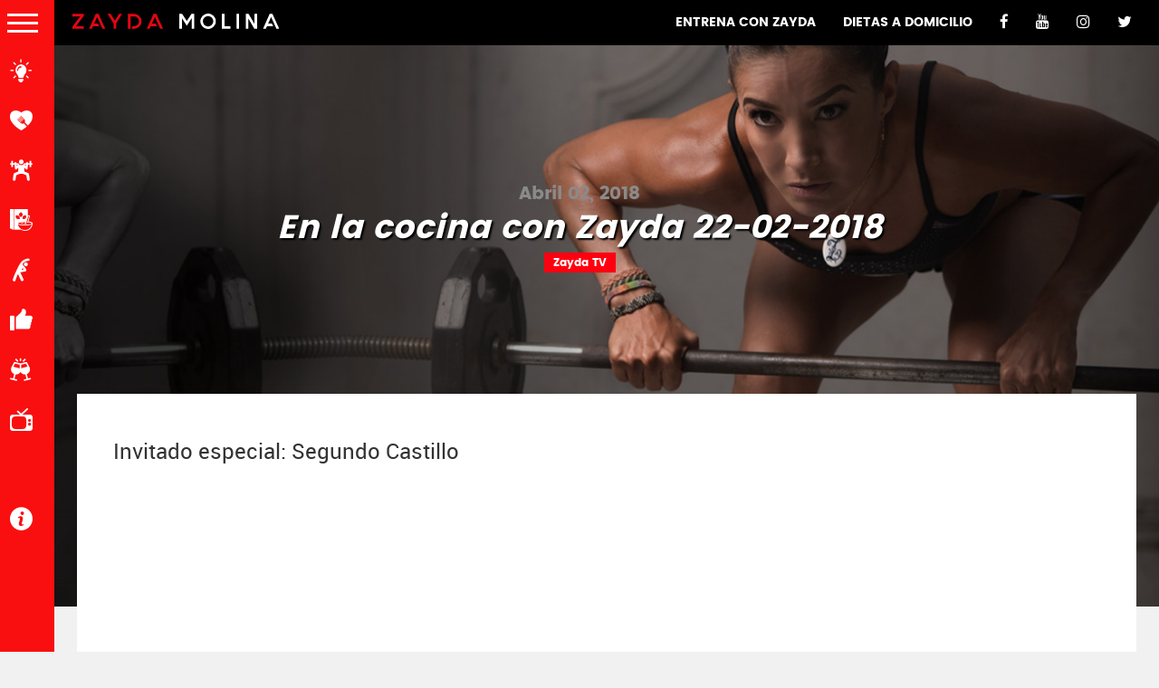

--- FILE ---
content_type: text/html; charset=UTF-8
request_url: https://zaydamolina.com/post/en-la-cocina-con-zayda-22-02-2018
body_size: 16685
content:
<!DOCTYPE html lang="es">
<html>
<head>
	<!-- Google Tag Manager -->
		<script>(function(w,d,s,l,i){w[l]=w[l]||[];w[l].push({'gtm.start':
		new Date().getTime(),event:'gtm.js'});var f=d.getElementsByTagName(s)[0],
		j=d.createElement(s),dl=l!='dataLayer'?'&l='+l:'';j.async=true;j.src=
		'https://www.googletagmanager.com/gtm.js?id='+i+dl;f.parentNode.insertBefore(j,f);
		})(window,document,'script','dataLayer','GTM-NPFSSDR');</script>
	<!-- End Google Tag Manager -->

	<title>Zayda Molina</title>
	<meta name="apple-mobile-web-app-capable" content="yes">
	<meta name="mobile-web-app-capable" content="yes">

	<link rel="stylesheet" type="text/css" href="https://zaydamolina.com/public/bower_components/bootstrap/dist/css/bootstrap.min.css">
	<link rel="stylesheet" type="text/css" href="https://zaydamolina.com/public/fonts/font-awesome-4.7.0/css/font-awesome.min.css">
	<link rel="stylesheet" type="text/css" href="https://zaydamolina.com/public/css/styles.css">
	<link rel="stylesheet" type="text/css" href="https://zaydamolina.com/public/fonts/site-fonts/stylesheet.css">
	<link rel="stylesheet" type="text/css" href="https://zaydamolina.com/public/fonts/site-icon-fonts/style.css">
	<link rel="stylesheet" type="text/css" href="https://zaydamolina.com/public/js/cubiq-add-to-homescreen/style/addtohomescreen.css">
	<link rel="shortcut icon" href="https://zaydamolina.com/favicon.ico" type="image/x-icon">

	<!--<link rel="shortcut icon" sizes="16x16" href="https://zaydamolina.com/public/images/icons/icon-16x16.png">
	<link rel="shortcut icon" sizes="196x196" href="https://zaydamolina.com/public/images/icons/icon-196x196.png">
	<link rel="apple-touch-icon-precomposed" href="https://zaydamolina.com/public/images/icons/icon-152x152.png">-->


	<script src="https://zaydamolina.com/public/js/cubiq-add-to-homescreen/src/addtohomescreen.js"></script>
	
	<style type="text/css">
		.ath-ios.ath-phone:after {
		    box-shadow: 0.2em 0.2em 6px #a6a6a6;
		    background: #fff;
		}
		.ath-container {
		    box-shadow: 0px 0em 32px #000000;
		    background: #fff;
		}
	</style>
</head>
<body>
	<!-- Google Tag Manager (noscript) -->
	<noscript><iframe src="https://www.googletagmanager.com/ns.html?id=GTM-NPFSSDR"
	height="0" width="0" style="display:none;visibility:hidden"></iframe></noscript>
	<!-- End Google Tag Manager (noscript) -->

<!-- Menú de navegación -->
<nav class="navbar navbar-default">
	<div class="container-fluid">
		<!-- Brand and toggle get grouped for better mobile display -->
		<div class="navbar-header">
			<button type="button" class="navbar-toggle collapsed" data-toggle="collapse" data-target="#bs-example-navbar-collapse-1" aria-expanded="false">
			<span class="sr-only">Toggle navigation</span>
			<span class="icon-bar"></span>
			<span class="icon-bar"></span>
			<span class="icon-bar"></span>
			</button>
			<a class="navbar-brand" href="https://zaydamolina.com/">
				<img src="https://zaydamolina.com/public/images/logo.svg" class="logo margin-left-65">
			</a>
		</div>

		<!-- Collect the nav links, forms, and other content for toggling -->
		<div class="collapse navbar-collapse" id="bs-example-navbar-collapse-1">
		
			<ul class="nav navbar-nav navbar-right">
				<li>
					<a href="https://zaydamolina.com/web/entrena-con-zayda">ENTRENA CON ZAYDA</a>
				</li>
				<li>
					<a href="https://zaydamolina.com/web/dietas-a-domicilio">DIETAS A DOMICILIO</a>
				</li>
				<li class="margin-left-40">
					<a href="https://www.facebook.com/zayda.molina.98" target="_blank">
						<i class="fa fa-facebook" aria-hidden="true"></i>
					</a>
				</li>
				<li>
					<a href="https://www.youtube.com/user/zaydamolina28" target="_blank">
						<i class="fa fa-youtube" aria-hidden="true"></i>
					</a>
				</li>
				<li>
					<a href="https://www.instagram.com/zaydafit/" target="_blank">
						<i class="fa fa-instagram" aria-hidden="true"></i>
					</a>
				</li>
				<li>
					<a href="https://twitter.com/ZAYDAMOLINA" target="_blank">
						<i class="fa fa-twitter" aria-hidden="true"></i>
					</a>
				</li>
			</ul>
		</div><!-- /.navbar-collapse -->
	</div><!-- /.container-fluid -->
</nav>
<!-- Fin menú de navegación -->

<!-- Menú lateral -->
<section class="sidebar" id="menu-lateral">
	<nav role="navigation">
		<ul id="menu-vertical-menu" class="nav">
			<li class="sidebar-icono">
				<img src="https://zaydamolina.com/public/images/menu2.png">
			</li> 
									<li class="icon-tacticas sidebar-icono">
				<a href="https://zaydamolina.com/categorias/tacticas">
					Tácticas
				</a>
			</li>
						<li class="icon-comes sidebar-icono">
				<a href="https://zaydamolina.com/categorias/eres-lo-que-comes">
					Eres lo que comes
				</a>
			</li>
						<li class="icon-musculos sidebar-icono">
				<a href="https://zaydamolina.com/categorias/explota-tus-msculos">
					Explota tus músculos
				</a>
			</li>
						<li class="icon-nutricion sidebar-icono">
				<a href="https://zaydamolina.com/categorias/nutricion">
					Nutrición
				</a>
			</li>
						<li class="icon-vida sidebar-icono">
				<a href="https://zaydamolina.com/categorias/ahorra-vida">
					Ahorra vida
				</a>
			</li>
						<li class="icon-poder sidebar-icono">
				<a href="https://zaydamolina.com/categorias/querer-es-poder">
					Querer es poder
				</a>
			</li>
						<li class="icon-social sidebar-icono">
				<a href="https://zaydamolina.com/categorias/jugos-de-zayda">
					Jugos de Zayda
				</a>
			</li>
						<li class="icon-icon_tv sidebar-icono">
				<a href="https://zaydamolina.com/categorias/zayda-tv">
					Zayda TV
				</a>
			</li>
						<li class=" sidebar-icono">
				<a href="https://zaydamolina.com/categorias/suplementos-zaydafit">
					Suplementos Zaydafit
				</a>
			</li>
						
			<li class="li-informacion icon-informacion sidebar-icono">
				<a href="#" class="show-fancy-info">
					INFORMACIÓN
				</a>
			</li>
		</ul>
	</nav>
</section>
<!-- Fin Menú lateral -->

<!-- Contenido -->
<section class="" id="contenido">
	
	<section id="post-detail">
	<div class="bg-layer" style="background-image: url('https://zaydamolina.com/public/images/header_articulos.jpg');">
		<p><strong>Abril 02, 2018</strong></p>
		<h1>En la cocina con Zayda 22-02-2018</h1>
		<a href="https://zaydamolina.com/categorias/zayda-tv" class="categoria">Zayda TV</a>
	</div>

	<div class="container" id="container-post">
		<div class="row">
			<div class="col-md-12" id="contenido-post">
				<h3>Invitado especial: Segundo Castillo</h3><p align="center"><iframe src="//www.youtube.com/embed/RSWwkb-p6yM" class="note-video-clip" width="640" height="360" frameborder="0"></iframe></p><h4><font face="Lucida Grande"><br></font></h4><h3><font face="Lucida Grande">Arroz marinero fit bajo en calorias</font></h3><h4><font face="Lucida Grande"><br></font></h4><h4><font face="Lucida Grande">Ingredientes<br></font></h4><ul><li><font face="Lucida Grande">Mariscos a su preferencia ( concha, camaron, pescado, calamar, pulpo)</font></li><li><font face="Lucida Grande">2 tazas de arroz integral</font></li><li><font face="Lucida Grande">1/2 taza de alberjita</font></li><li><font face="Lucida Grande">1/2</font><font face="Lucida Grande"> taza de zanahoria rallada</font></li><li><font face="Lucida Grande">1 pimiento verde</font></li><li><font face="Lucida Grande">1 cebolla <br><b>PARA EL REFRITO</b></font></li><li><font face="Lucida Grande">Usaremos aceite de coco jengibre, sal y pimienta al gusto</font></li></ul><p align="center"><font face="Lucida Grande"><br></font></p><h4 align="center"><font color="#FF0000" face="Lucida Grande">3 cosas que no sabías de Segundo Castillo</font></h4><p></p><p><ol></ol></p><div align="center"><ol><li><font face="Lucida Grande">Vendía pescado con su padre y andaba empujando su triciclo.</font></li><li><font face="Lucida Grande">Fue parte de un grupo de baile de marimba.</font></li><li><font face="Lucida Grande">Ganó varias copas... bailando como Chayanne, razón por la que en San Lorenzo es reconocido con ese nombre.</font><br></li></ol></div>
			</div>
		</div>
	</div>

	<div class="container" id="container-relacionados">
		<div class="row">
			<div class="col-md-12">
				<h2 class="titulo-interesar">TE PUEDE INTERESAR</h2>
			</div>
									<div class="col-md-4">
				<a href="https://zaydamolina.com/post/waffles-con-prote-na-zaydafit">
					<div class="imagen-relacionado" style="background-image: url(/public/uploads/thumb_e900acfbc9a61fa672a4ed8ff5d0b1d3.png);"></div>
					<h2>Waffles con proteína Zaydafit <i class="fa fa-arrow-right" aria-hidden="true"></i></h2>
				</a>
			</div>
						<div class="col-md-4">
				<a href="https://zaydamolina.com/post/quc-comer-cuando-hacemos-ejercicio">
					<div class="imagen-relacionado" style="background-image: url(/public/uploads/thumb_ed1b06f5972157f597c2f986223f3f20.png);"></div>
					<h2>Qué comer cuando hacemos ejercicio <i class="fa fa-arrow-right" aria-hidden="true"></i></h2>
				</a>
			</div>
						<div class="col-md-4">
				<a href="https://zaydamolina.com/post/en-la-cocina-con-zayda-07-03-2018">
					<div class="imagen-relacionado" style="background-image: url(/public/uploads/thumb_bc133b6dd1c8ff7eda035e8ce1482cb5.png);"></div>
					<h2>En la cocina con Zayda 07-03-2018 <i class="fa fa-arrow-right" aria-hidden="true"></i></h2>
				</a>
			</div>
								</div>
	</div>
</section>


	<!--<div class="alert alert-info alert-dismissible banner-footer" role="alert">
		<button type="button" class="close" data-dismiss="alert" aria-label="Close">
			<span aria-hidden="true">&times;</span>
		</button>
		<p>Lorem ipsum dolor sit amet, consectetur adipiscing elit. Praesent consectetur leo metus, nec hendrerit lorem porttitor et.</p>
	</div>-->
	
</section>
<!-- Fin Contenido -->

<div class="fancy-modal" style="display: none;">
	<div class="header-top">
		<a href="#" class="pull-right close-fancy hide-fancy-info">
			<span class="icon-cerrar-icono"></span>
		</a>
	</div>

	<div class="header-nav">
		<ul class="list-menu-fancy">
			<li class="active"><a href="#" class="nav-title" data-show="#sobre-zayda">SOBRE ZAYDA</a></li>
			<li><a href="#" class="nav-title" data-show="#sobre-web">SOBRE EL SITIO WEB</a></li>
			<li><a href="#" class="nav-title" data-show="#contacto">CONTACTO</a></li>
			<!--<li><a href="#" class="nav-title" data-show="#aliados">ALIADOS</a></li>-->
		</ul>
	</div>

	<div class="fancy-body">
		<div id="sobre-zayda" class="nav-body">

			<p>Bienvenidos a mi nueva casa, después de 5 años de existencia con mi revista (papel y tinta) decidí “trastearme” a la nueva onda digital, ya que luego de recibir muchos mensajes de muchas personas y en lugares diferentes, encontré la forma, gracias a la tecnología, de llegar a uds. a la distancia de un clic.</p>

			<p>Les cuento brevemente quien soy:</p>

			<p>Soy de Daule, aunque nací en Guayaquil (Guayas, Ecuador), ciudad donde he hecho mi vida familiar, laboral y personal, ciudad que por supuesto amo mucho.</p>
		
			<p>Amo también compartir mi aprendizaje a través de los seminarios "En la cocina con Zayda" dedico mucho tiempo y pongo todo en mi propia práctica antes de
				ponerlo a funcionar con mis alumnos.</p>

			<p>Siempre creí que querer es poder y no existen imposibles, y que sólo debes saber que “el guerrero más fuerte es el que se vence a sí mismo” y más si vas de la mano de Dios, enseño con amor todo lo que amo, soy abstemia (simplemente porque no me gusta intoxicar mi cuerpo), no trasnocho, amo y valoro mi hogar y la palabra familia, ya que esa palabra “familia” la representan también mis alumnos, quienes son parte de mi vida por permitirme entrar en la de ellos, confiando su salud en mis manos.</p>

			<p>Mi deber es darte resultados, ¡y a eso le pongo mi firma!</p>
		</div>

		<div id="sobre-web" class="nav-body" style="display: none;">
			<p>Este sitio fue creado para llevar inspiración y motivación a todas las personas, para que tengan una mejor salud y busquen conseguir un nuevo estilo de vida.</p>

			<p>Si tienes un cuerpo, puedes convertirte en un atleta, trabajo día a día para tener éxito en esta misión que eres tú, al llevar por medio de zaydamolina.com deporte para todos y mejorar vidas.</p>

			<p>Mi misión es tener a nuestros jóvenes ocupados en el deporte con mentes limpias y fuera de las calles, lejos de las drogas y vicios, invitarte a mi mundo y en cada artículo que leas iniciar un viaje diferente, no sólo para soñar, si no a convertirlo en realidad y llegar a la meta que siempre quisiste alcanzar, nunca es tarde para empezar.</p>
		</div>

		<div id="contacto" class="nav-body" style="display: none;">
			<div class="row">
				<div class="col-md-8 col-md-offset-2">
					<form id="frm-contact" method="post" action="https://zaydamolina.com/forms/contact">
						<div class="row">
							<div class="form-group col-md-6">
								<label for="nombre">Nombre</label>
								<input type="text" class="form-control" id="nombre" name="nombre" placeholder="Nombre" required>
							</div>

							<div class="form-group  col-md-6">
								<label for="nombre">Email</label>
								<input type="email" class="form-control" id="email" name="email" placeholder="Email" required>
							</div>
						</div>
						<div class="row">
							<div class="form-group  col-md-6">
								<label for="nombre">Teléfono</label>
								<input type="tel" class="form-control" id="telefono" placeholder="Teléfono" name="telefono" required>
							</div>

							<div class="form-group  col-md-6">
								<label for="nombre">Asunto</label>
								<input type="text" class="form-control" id="asunto" name="asunto" placeholder="Asunto" required>
							</div>
						</div>

						<div class="row">
							<div class="form-group  col-md-12">
								<label for="nombre">Mensaje</label>
								<textarea class="form-control" id="mensaje" placeholder="Mensaje" name="mensaje" rows="5" required></textarea>
							</div>

							<div class="form-group  col-md-12">
								<button type="submit" id="send-message-contact" class="btn btn-danger pull-right btn-send">Enviar</button>
							</div>
						</div>
					</form>	
				</div>
			</div>
		</div>

		<!--<div id="aliados" class="nav-body" style="display: none;">
			<div class="col-md-3">
				<a href="https://www.facebook.com/traumapedics" target="_blank"><p align="center"><img src="https://zaydamolina.com/public/images/002.png" class="img-responsive"></p></a>
				<a href="https://www.facebook.com/traumapedics" target="_blank" style="color: #fff"><p style="text-align:center">Doctor Juan Carlos Ordoñez</p></a>
			</div>
			<div class="col-md-3">
				<a href="https://oceanclub.com.ec/" target="_blank"><p align="center"><img src="https://zaydamolina.com/public/images/004.png" class="img-responsive"></p></a>
				<a href="https://oceanclub.com.ec/" target="_blank" style="color: #fff"><p style="text-align:center">Ocean Club</p></a>
			</div>
			<div class="col-md-3">
				<a href="https://twitter.com/reebokecuador?lang=es" target="_blank"><p align="center"><img src="https://zaydamolina.com/public/images/003.png" class="img-responsive"></p></a>
				<a href="https://twitter.com/reebokecuador?lang=es" target="_blank" style="color: #fff"><p style="text-align:center">Reebok</p></a>
			</div>
			<div class="col-md-3">
				<a href="https://www.instagram.com/bossacafeec/" target="_blank"><p align="center"><img src="https://zaydamolina.com/public/images/001.png" class="img-responsive"></p></a>
				<a href="https://www.instagram.com/bossacafeec/" target="_blank" style="color: #fff"><p style="text-align:center">Bossa Café</p></a>
			</div>
		</div>-->
	</div>

	<div class="fancy-footer">
		<span class="icon-zayda-molina-logo-blanco pull-right"></span>
	</div>
</div>

<script src="https://zaydamolina.com/public/bower_components/jquery/dist/jquery.min.js"></script>
<script src="https://zaydamolina.com/public/bower_components/bootstrap/dist/js/bootstrap.min.js"></script>
<script src="https://zaydamolina.com/public/bower_components/jquery-validation/dist/jquery.validate.js"></script>

<script src="https://zaydamolina.com/public/bower_components/jquery-validation/src/localization/messages_es.js"></script>

<script src="https://zaydamolina.com/public/bower_components/jquery-validation/dist/additional-methods.min.js"></script>
<script src="https://zaydamolina.com/public/js/scripts.js"></script>
<script src="https://zaydamolina.com/public/js/custom.js"></script>
<script src="https://zaydamolina.com/public/js/general.js"></script>

<script type="text/javascript">
	addToHomescreen({
   		startDelay: 5,
   		debug: true,
   		lifespan: 0
	});

</script>

</body>
</html>

--- FILE ---
content_type: text/css
request_url: https://zaydamolina.com/public/css/styles.css
body_size: 12982
content:

body {
    background-color: #f1f1f1;
    font-family: robotoregular;
}

.navbar-default {
    background-color: #000000;
    border: none;
    border-radius: 0;
    margin-bottom: 0px;
    position: fixed;
    z-index: 9;
    width: 100%
}

.logo {
    height: 17px;
}

.navbar-default .navbar-nav>li>a {
    color: #ffffff;
    font-family: poppinsbold;
}

.navbar-default .navbar-nav>li>a:hover {
    color: #ffffff;
    text-decoration: underline;
}

.margin-left-65{
	margin-left: 65px;
}

.navbar-default .navbar-nav>li>a>.fa {
    font-size: 17px;
}

#menu-lateral {
    background: #F90F10;
    width: 60px;
    position: fixed;
    display:inline-block;
    padding-left: 0px;
    padding-right: 5px;
    text-align: center;
    padding-top: 0px;
    top: 0;
    z-index: 27;
    transition: left 0.5s ease-in-out 0.2s; 
    left: 0;
    height: 100%;
}

#menu-lateral > nav{
    height:100%;
    width: 60px;
    margin-left: -5px;
}

#menu-lateral > nav > ul{
	padding: 0;
    margin: 0;
}

#menu-lateral > nav > ul > li{
	padding: 0;
    margin: 0;
    margin-top: 15px;
}

/***************/
#menu-lateral nav .top-header {
  position: relative;
}
#menu-lateral nav:after {
  content: ' ';
  width: 60px;
  height: 100%;
  position: absolute;
  left: 0px;
}
#menu-lateral nav:before {
  content: ' ';
  height: 100%;
  width: 0px;
  background-color: #E40D12;
  position: absolute;
  left: 60px;
  -webkit-transition: width 0.2s cubic-bezier(0.6, -0.28, 0.735, 0.045);
  transition: width 0.2s cubic-bezier(0.6, -0.28, 0.735, 0.045);
  box-shadow: 0 1px 3px rgba(0, 0, 0, 0.12), 0 1px 2px rgba(0, 0, 0, 0.24);
}

#menu-lateral nav ul {
  position: absolute;
  margin: 0;
  padding: 0;
  width: 100%;
  /*margin-top: 15px;*/
}
#menu-lateral nav ul li {
  font-size: 14px;
  width: 60px;
  height: 40px;
  cursor: pointer;
  position: relative;
  display: block;
}
#menu-lateral nav ul li a {
  width: 200px;
  color: white;
  position: relative;
  z-index: 0;
  opacity: 0;
  left: -80px;
  text-transform: uppercase;
  -webkit-transition: left 0.2s cubic-bezier(0.6, -0.28, 0.735, 0.045), opacity 0.15s cubic-bezier(0.6, -0.28, 0.735, 0.045);
  transition: left 0.2s cubic-bezier(0.6, -0.28, 0.735, 0.045), opacity 0.15s cubic-bezier(0.6, -0.28, 0.735, 0.045);
  color: #fff;
  text-decoration: none;
  padding-top: 0px;
}
#menu-lateral nav ul li:before {
  font-size: 25px;
  z-index: 10;
  width: 8px;
  height: 8px;
  background-color: transparent;
  position: absolute;
  left: 16px;
  top: -4px;
  -webkit-transform: scale(1) translate3d(0, 0, 0);
  transform: scale(1) translate3d(0, 0, 0);
  -webkit-transition: all 0.2s ease-in-out;
  transition: all 0.2s ease-in-out;
}
#menu-lateral nav ul li a:hover, #menu-lateral nav ul li a:active, #menu-lateral nav ul li a:visited, #menu-lateral nav ul li a:focus {
  background-color: transparent !important;
  color: white;
}
#menu-lateral nav ul li:hover:before {

}
#menu-lateral nav ul li.active:before, #menu-lateral nav ul li:hover:before {
  -webkit-transform: scale(1.5) translate3d(0, 0, 0);
  transform: scale(1.5) translate3d(0, 0, 0);
}
#menu-lateral nav:hover:before {
  width: 200px;
  -webkit-transition: width 0.4s cubic-bezier(0.175, 0.885, 0.32, 1.275);
  transition: width 0.4s cubic-bezier(0.175, 0.885, 0.32, 1.275);
}
#menu-lateral nav:hover .burger {
  /*        background:transparent; */
  -webkit-transform: rotate(45deg) translate3d(0, 0, 0);
          transform: rotate(45deg) translate3d(0, 0, 0);
}
#menu-lateral nav:hover .burger::before {
  margin-top: 0px;
  -webkit-transform: rotate(-90deg) translate3d(0, 0, 0);
          transform: rotate(-90deg) translate3d(0, 0, 0);
}
#menu-lateral nav:hover .burger::after {
  margin-top: 0px;
  -webkit-transform: rotate(0deg) translate3d(0, 0, 0);
          transform: rotate(0deg) translate3d(0, 0, 0);
}

#menu-lateral nav li > a{
  font-family: "poppinsbold";
  text-align: left;
}

#menu-lateral nav:hover li a {
  left: 70px;
  opacity: 1;
  -webkit-transition-duration: 0.4s;
          transition-duration: 0.4s;
  -webkit-transition-property: left, opacity;
  transition-property: left, opacity;
  -webkit-transition-timing-function: cubic-bezier(0.175, 0.885, 0.32, 1.275);
          transition-timing-function: cubic-bezier(0.175, 0.885, 0.32, 1.275);
}
#menu-lateral nav:hover li:nth-child(1) a {
  -webkit-transition-delay: 0.3s;
          transition-delay: 0.3s;
}
#menu-lateral nav:hover li:nth-child(2) a {
  -webkit-transition-delay: 0.34s;
          transition-delay: 0.34s;
}
#menu-lateral nav:hover li:nth-child(3) a {
  -webkit-transition-delay: 0.38s;
          transition-delay: 0.38s;
}
#menu-lateral nav:hover li:nth-child(4) a {
  -webkit-transition-delay: 0.42s;
          transition-delay: 0.42s;
}
#menu-lateral nav:hover li:nth-child(5) a {
  -webkit-transition-delay: 0.46s;
          transition-delay: 0.46s;
}
#menu-lateral nav:hover li:nth-child(6) a {
  -webkit-transition-delay: 0.50s;
          transition-delay: 0.50s;
}
#menu-lateral nav:hover li:nth-child(7) a {
  -webkit-transition-delay: 0.54s;
          transition-delay: 0.54s;
}
#menu-lateral nav:hover li:nth-child(8) a {
  -webkit-transition-delay: 0.58s;
          transition-delay: 0.58s;
}

#menu-lateral nav:hover li:nth-child(9) a {
  -webkit-transition-delay: 0.62s;
          transition-delay: 0.62s;
}


#menu-lateral nav:hover li:nth-child(10) a {
  -webkit-transition-delay: 0.66s;
          transition-delay: 0.66s;
}


#menu-lateral nav:hover li:nth-child(11) a {
  -webkit-transition-delay: 0.70s;
          transition-delay: 0.70s;
}


#menu-lateral nav:hover li:nth-child(12) a {
  -webkit-transition-delay: 0.74s;
          transition-delay: 0.74s;
}


#menu-lateral nav:hover li:nth-child(13) a {
  -webkit-transition-delay: 0.78s;
          transition-delay: 0.78s;
}


#menu-lateral nav:hover li:nth-child(14) a {
  -webkit-transition-delay: 0.82s;
          transition-delay: 0.82s;
}


#menu-lateral nav:hover li:nth-child(15) a {
  -webkit-transition-delay: 0.86s;
          transition-delay: 0.86s;
}

/********** fin Menu lateral *****/

#contenido {
    position: relative;
    z-index: 1;
    padding-top: 60px;
    padding-left: 75px;
    padding-right: 15px;
}

#contenedor-imagenes-menu {
    width: 100%;
    padding-left: 0px;
    padding-right: 0px;
    display: flex;
    justify-content: flex-end;
    position: relative;
    background-image: url("/public/images/imagen-principal-new.jpg");
    background-repeat: no-repeat;
    background-size: 73%;
    background-position-x: 0px;    
    background-position-y: 0px;
}

.contenedor-imagen-principal {
    width: 75%;
    position: relative;
}

.sidebar-icono {
    color: #fff;
    font-size: 35px;
}

#menu-lateral > ul > li.li-informacion {
    margin-top: 80px;
    padding-bottom: 50px;
}

#menu-lateral > ul > li > a{
	text-decoration: none;
}

.no-padding{
    padding-left: 0;
    padding-right: 0;
}

.contenedor-imagenes-menu {
    width: 34%;
    position: relative;
    float: right;
    display: flex;
    flex-direction: column;
    justify-content: center;
}

.contenedor-imagen-menu {
    margin-top: 25px;
    margin-bottom: 25px;
}

.ct-img-entrena {
    margin-top: 100px;
}

.ct-img-domicilio {
    margin-bottom: 100px;
}

/************ Modal ************/
.fancy-modal {
    position: fixed;
    top: 0;
    left: 0;
    width: 100%;
    height: 100%;
    display: inline-block;
    z-index: 1000;
    background-color: rgba(0, 0, 0, 0.95);
    padding-left: 50px;
    padding-top: 65px;
    overflow-y: scroll;
}
.header-top {
    padding-right: 30px;
}

a.pull-right.close-fancy {
    font-size: 37px;
    color: #fff;
}

.header-nav {
    padding-top: 55px;
}

.header-nav ul li a:hover {
    color: #f90f10;
}

.header-nav ul li.active a {
    color: #f90f10;
    text-decoration: underline;
}

.header-nav ul li {
    display: inline-block;
    margin-right: 20px;
}

.header-nav ul li a {
    color: #ffffff;
    font-size: 27px;
    font-family: poppinsbold;
}

.fancy-body p {
    font-family: robotoregular;
}

.list-menu-fancy {
    padding: 0 100px;
}

.fancy-body {
    color: #fff;
    padding: 20px 100px;
    text-align: justify;
    min-height: 60%
}

.btn-send{
  text-transform: uppercase;
  padding-left: 50px;
  padding-right: 50px;
}

.fancy-footer{
    color: #fff;
    padding: 20px 40px;
    text-align: justify;
}

.fancy-footer span {
    color: #fff;
    margin-bottom: 30px;
    font-size: 24px;
}

/*********** Fin Modal *********/

/*********** style banner *******/

.banner-footer {
    position: fixed;
    bottom: -20px;
    width: 100%;
    left: 60px;
    background: #fff;
    color: #000;
}

/*********** End style banner ******/


/********** categoria **************/

div#categorias-container {
    padding: 0px 10px;
}

.titulo-categoria {
    background-color: #e3e3e3;
    color: #4d4d4d;
    overflow: hidden;
}

.titulo-categoria h2 {
    margin-top: 15px;
    margin-bottom: 15px;
    font-family: poppinsbold;
}

.titulo-categoria h2 span {
    color: #ff000d;
    font-size: 100px;
    position: absolute;
    right: -10px;
    top: -10px;
}

.post-categoria {
    margin-top: 7px;
    margin-bottom: 7px;
    padding: 15px 15px 15px 0;
    overflow: hidden;
    position: relative;
}

.post-categoria .info-post {
    position: relative;
    z-index: 2;
    background: #fff;
    display: inline-block;
    width: 100%;
    height: 150px;
}

.post-categoria .filter-bg {
    filter: blur(3px);
    background-position: center;
    background-size: 200%;
    width: 100%;
    height: 100%;
    position: absolute;
    z-index: 1;
    top: 0;
    left: 0px;
}

.contendor-foto {
    width: 150px;
    height: 150px;
    overflow: hidden;
    background-size: cover;
    background-position: center center;
    float: left;
    margin-right: 10px;
}

.info-post .texto-post {
    margin-top: 10px;
}

.column-post-first {
    padding-left: 0px;
    padding-right: 5px;
}

.column-post-second {
    padding-right: 0px;
    padding-left: 5px;
}

.texto-post a:hover {
    text-decoration: none;
}

.texto-post a strong:hover {
    color: #FDBB00;
}

.texto-post a strong {
    color: #000;
    font-size: 25px;
    line-height: 26px;
    font-family: poppinsbold;
}

.texto-post p {
    color: #8B8A8A;
}

/********** end categoria **************/

/********* View Post detail ************/
.bg-layer {
    height: 670px;
    background-size: cover;
    background-position: center right;
    position: absolute;
    top: 0;
    left: 0;
    width: 100%;
    padding: 200px 100px 100px;
    text-align: center;
    color: #fff;
    font-family: poppinsbold;
}

.bg-layer h1{
  margin-top: 5px;
  text-shadow: 2px 2px 2px #000;
}

.bg-layer p {
    margin-bottom: 0px;    
}

.bg-layer strong{
  color: #8B8A8A;
  font-size: 20px;
}

#container-post {
    min-height: 300px;
    background: #fff;
    position: relative;
    margin-top: 375px;
}

a.categoria {
    background-color: #ff0010;
    color: #fff;
    padding: 5px 10px;
    font-size: 12px;
}

#contenido-post {
    padding: 30px 40px;
}

.imagen-relacionado {
    width: 100%;
    height: 200px;
    background-repeat: no-repeat;
    background-size: cover;
    background-position: center;
}

#container-relacionados {
    background-color: #fff;
    margin-top: 20px;
    padding-top: 20px;
    padding-bottom: 50px;
    padding-left: 45px;
    padding-right: 45px;
    margin-bottom: 50px;
    font-family: 'poppinsbold';
}

#container-relacionados h2.titulo-interesar {
    color: #8B8B8B;
    font-size: 35px;
    margin-bottom: 35px;
}

#container-relacionados a:hover {
    color: #F90F10;
    text-decoration: none;
}

#container-relacionados a {
    color: #000;
    text-align: justify;
}

#container-relacionados h2 {
    font-size: 24px;
}

#container-relacionados h2 > i.fa.fa-arrow-right {
    font-size: 20px;
    margin-left: 5px;
    display: none;
}

#container-relacionados a:hover h2 > i.fa.fa-arrow-right {
  display: inline;
}

.post-content-2 p a {
    font-family: poppinsbold;
    color: #e30613;
    text-transform: uppercase;
    font-size: 17px;
    line-height: 15px;
}

/*div#instafeed {
    height: 450px;
    overflow-y: scroll;
    width: 100%;
}
*/
h1{
  font-family: poppinsbold;
  font-style: italic;
}
.btn-dark{
  background-color: #000;
  color:#fff;
  padding: 10px 40px;
  border-radius: unset;
  font-family: poppinsbold;
}
.btn-dark:hover,.btn-dark:focus{
  background-color: #F90F10;
  color:#fff;  
}
/******** End View Post Detail *************/

@media screen and (max-width: 767px){
  .bg-layer {
      height: auto;
  }
}

@media(max-width: 750px){
  .contenedor-imagenes-menu{
    width: 100%;
    position: relative;
    float: left;
    display: inline-block;
    margin-top: 125px;
  }

  .contenedor-imagen-menu {
    margin-top: 12px;
    margin-bottom: 12px;
  }

  .ct-img-domicilio {
    margin-bottom: 0;
  }
  .modal-dialog .modal-lg{
     width: 900px !important;
  }
}



--- FILE ---
content_type: text/css
request_url: https://zaydamolina.com/public/fonts/site-icon-fonts/style.css
body_size: 1428
content:
@font-face {
  font-family: 'icomoon';
  src:  url('fonts/icomoon.eot?t8zcm');
  src:  url('fonts/icomoon.eot?t8zcm#iefix') format('embedded-opentype'),
    url('fonts/icomoon.ttf?t8zcm') format('truetype'),
    url('fonts/icomoon.woff?t8zcm') format('woff'),
    url('fonts/icomoon.svg?t8zcm#icomoon') format('svg');
  font-weight: normal;
  font-style: normal;
}

[class^="icon-"], [class*=" icon-"] {
  /* use !important to prevent issues with browser extensions that change fonts */
  font-family: 'icomoon' !important;
  speak: none;
  font-style: normal;
  font-weight: normal;
  font-variant: normal;
  text-transform: none;
  line-height: 1;

  /* Better Font Rendering =========== */
  -webkit-font-smoothing: antialiased;
  -moz-osx-font-smoothing: grayscale;
}

.icon-cerrar-icono:before {
  content: "\e909";
  color: #fff;
}
.icon-zayda-molina-logo-blanco:before {
  content: "\e90a";
  color: #fff;
}
.icon-tacticas:before {
  content: "\e900";
}
.icon-comes:before {
  content: "\e901";
}
.icon-musculos:before {
  content: "\e902";
}
.icon-nutricion:before {
  content: "\e903";
}
.icon-vida:before {
  content: "\e904";
}
.icon-poder:before {
  content: "\e905";
}
.icon-social:before {
  content: "\e906";
}
.icon-informacion:before {
  content: "\e907";
}
.icon-icon_tv:before {
  content: "\e908";
  color: #fff;
}

.titulo-categoria .icon-icon_tv:before {
  content: "\e908";
  color: #ff000d !important;
}


--- FILE ---
content_type: text/javascript
request_url: https://zaydamolina.com/public/js/general.js
body_size: 553
content:
$(".show-fancy-info").click(function (e) {
	e.preventDefault();
	$(".fancy-modal").fadeIn(500);
});

$(".hide-fancy-info").click(function (e) {
	e.preventDefault();
	$(".fancy-modal").fadeOut(500);
});

$(".nav-title").click(function (e) {
	e.preventDefault();
	$(".nav-body").hide();
	var tab = $(this).attr('data-show');
	$(tab).show();
	$(".header-nav ul li").removeClass('active');
	$(this).parent().addClass('active');
});

$("#frm-contact").validate({
	lang: 'es',
	rules: {
	    telefono: {
	    	required: true,
	    	number: true
	    }
	}
});


--- FILE ---
content_type: image/svg+xml
request_url: https://zaydamolina.com/public/images/logo.svg
body_size: 2915
content:
<svg xmlns="http://www.w3.org/2000/svg" width="117.05" height="8.74" viewBox="0 0 117.05 8.74"><defs><style>.cfaa7d31-3995-4647-9ca1-579094c6592d{fill:#fff;}.\35 926fddb-cbd7-47dc-86ec-0dfb790891db{fill:#e30613;}</style></defs><title>zayda molina logotipo</title><g id="92ddfc8a-f79f-4a5c-b0e6-804153a5a77d" data-name="Capa 2"><g id="e44b917b-9900-40d8-ad3b-fc618c0db739" data-name="Capa 1"><path class="cfaa7d31-3995-4647-9ca1-579094c6592d" d="M69.31,1.79v8.4H67.87v-6L65.1,8.52,62.34,4.24v6H60.9V1.79h1.57L65.1,5.87l2.64-4.08Z" transform="translate(-0.36 -1.62)"/><path class="cfaa7d31-3995-4647-9ca1-579094c6592d" d="M77.16,1.62a4.27,4.27,0,0,1,1.7.34,4.37,4.37,0,0,1,2.33,2.33,4.38,4.38,0,0,1,0,3.4A4.37,4.37,0,0,1,78.86,10a4.39,4.39,0,0,1-3.4,0,4.37,4.37,0,0,1-2.33-2.33,4.38,4.38,0,0,1,0-3.4A4.37,4.37,0,0,1,75.46,2,4.27,4.27,0,0,1,77.16,1.62Zm0,1.44A2.84,2.84,0,0,0,76,3.28a3,3,0,0,0-1.59,1.59A2.86,2.86,0,0,0,74.23,6a2.9,2.9,0,0,0,.22,1.12,2.93,2.93,0,0,0,.64,1A2.85,2.85,0,0,0,76,8.7a2.93,2.93,0,0,0,1.12.22,3,3,0,0,0,1.12-.22,2.92,2.92,0,0,0,1.59-1.59A3,3,0,0,0,80.09,6a2.92,2.92,0,0,0-.22-1.12,2.88,2.88,0,0,0-.64-.95,3,3,0,0,0-1-.64A2.89,2.89,0,0,0,77.16,3.06Z" transform="translate(-0.36 -1.62)"/><path class="cfaa7d31-3995-4647-9ca1-579094c6592d" d="M89.75,8.76V10.2H85V1.81h1.44V8.76Z" transform="translate(-0.36 -1.62)"/><path class="cfaa7d31-3995-4647-9ca1-579094c6592d" d="M94.67,10.2H93.23V1.81h1.44Z" transform="translate(-0.36 -1.62)"/><path class="cfaa7d31-3995-4647-9ca1-579094c6592d" d="M104.88,1.79v8.4h-1.56L99.95,4.44v5.75H98.51V1.79h1.56l3.37,5.75V1.79Z" transform="translate(-0.36 -1.62)"/><path class="cfaa7d31-3995-4647-9ca1-579094c6592d" d="M117.41,10.2h-1.58l-.65-1.44-.65-1.44-1.7-3.77-1.7,3.77h2.18L114,8.76h-3.48l-.65,1.44h-1.58L112,1.8h1.58Z" transform="translate(-0.36 -1.62)"/><path class="5926fddb-cbd7-47dc-86ec-0dfb790891db" d="M6.77,3,2.38,8.77H6.77v1.44H.36V9L4.75,3.25H.36V1.81H6.77Z" transform="translate(-0.36 -1.62)"/><path class="5926fddb-cbd7-47dc-86ec-0dfb790891db" d="M18.94,10.21H17.35L16.7,8.77l-.65-1.44-1.7-3.77-1.7,3.77h2.18l.65,1.44H12l-.65,1.44H9.77l3.79-8.4h1.58Z" transform="translate(-0.36 -1.62)"/><path class="5926fddb-cbd7-47dc-86ec-0dfb790891db" d="M28.44,1.81,25.2,7l-.13.2v3H23.63v-3L20.26,1.81H22l2.39,3.8,2.39-3.8Z" transform="translate(-0.36 -1.62)"/><path class="5926fddb-cbd7-47dc-86ec-0dfb790891db" d="M36.91,2.14a4.2,4.2,0,0,1,2.24,2.24,4.2,4.2,0,0,1,0,3.26,4.2,4.2,0,0,1-2.24,2.24,4.1,4.1,0,0,1-1.63.33H33.79l.59-1.44h.9a2.71,2.71,0,0,0,1.06-.21,2.7,2.7,0,0,0,1.49-1.49,2.78,2.78,0,0,0,0-2.12,2.69,2.69,0,0,0-1.49-1.49,2.72,2.72,0,0,0-1.06-.21h-2v7H31.8V1.81h3.48A4.1,4.1,0,0,1,36.91,2.14Z" transform="translate(-0.36 -1.62)"/><path class="5926fddb-cbd7-47dc-86ec-0dfb790891db" d="M51.65,10.21H50.06l-.65-1.44-.65-1.44-1.7-3.77-1.7,3.77h2.18l.65,1.44H44.71l-.65,1.44H42.48l3.79-8.4h1.58Z" transform="translate(-0.36 -1.62)"/></g></g></svg>

--- FILE ---
content_type: text/javascript
request_url: https://zaydamolina.com/public/js/scripts.js
body_size: 4942
content:
function ajax(url,data,done,timeout){
    $.ajax({
        url: base_url+url,
        context : document.body,
        dataType: "json",
        type: "POST",
        data: data,
        timeout: timeout
    }).done(done).error(function(jqXHR,status,msg){
    	$("body").removeClass("loading");
    	alert("Error conexion: "+status+" - "+msg);
    });
}

$(document).ajaxStart(function(){
	$("body").addClass("loading");
});

$(document).ajaxStop(function(){
	$("body").removeClass("loading");
});

//PERMITE SÓLO NÚMEROS
//UTILIZAR EN EVENTO ONKEYPRESS
function onlyNumber(evt) {
    evt = (evt) ? evt : window.event;
    var charCode = (evt.which) ? evt.which : evt.keyCode;
    if (charCode > 31 && (charCode < 48 || charCode > 57)) {
        return false;
    }
    return true;
}

//PERMITE LETRAS Y CARACTERES ESPECIALES
//UTILIZAR EN EVENTO ONKEYPRESS
function onlyText(e){
   key = e.keyCode || e.which;
   tecla = String.fromCharCode(key).toLowerCase();
   letras = " áéíóúabcdefghijklmnñopqrstuvwxyz";
   especiales = "8-37-39-46";
   tecla_especial = false
   for(var i in especiales){
        if(key == especiales[i]){
            tecla_especial = true;
            break;
        }
    }
    if(letras.indexOf(tecla)==-1 && !tecla_especial){
        return false;
    }
}

//PERMITE LETRAS Y NUMEROS
//UTILIZAR EN EVENTO ONKEYPRESS
function  onlyTextNumber(e){
    if( e.which == 8 || e.which == 46 ) {return true;}
    var regex = new RegExp("^[a-zA-Z0-9]*$");
    var str = String.fromCharCode(!e.charCode ? e.which : e.charCode);
    if (regex.test(str)) {
        return true;
    }
    e.preventDefault();
    return false;
}

//RETORNA EL TRUE SI EL CORREO ES VÁLIDO, FALSE EN CASO CONTRARIO
function validarCorreo(correo){
    var regcorreo = /^(([^<>()\[\]\\.,;:\s@"]+(\.[^<>()\[\]\\.,;:\s@"]+)*)|(".+"))@((\[[0-9]{1,3}\.[0-9]{1,3}\.[0-9]{1,3}\.[0-9]{1,3}])|(([a-zA-Z\-0-9]+\.)+[a-zA-Z]{2,}))$/;
    if(!regcorreo.test(correo))return false;
    return true;
}


/************************************
*               MODALES             *
************************************/
var modalwindow = $("#modal-msj");
var modalcontent = document.getElementById("modal-msj-content");
var modaltitle = document.getElementById("modal-msj-title");
var modalactions = document.getElementById("modal-msj-actions");

var ok = document.createElement("button");
ok.innerHTML = "Aceptar";
ok.setAttribute("data-dismiss","modal");
ok.className = "btn btn-primary";

var cancel = document.createElement("button");
cancel.innerHTML = "Cancelar";
cancel.setAttribute("data-dismiss","modal");
cancel.className = "btn btn-primary";

//MODAL DE MENSAJES TIPO ALERT
function mensaje(msj="",callback = false){
    modaltitle.innerHTML = '<i class="fa fa-commenting-o"></i> Mensaje';
    modalcontent.innerHTML = msj;
    modalwindow.modal();
  if(callback){
        
        $(document.body).on("hidden.bs.modal","#modal-msj",function(){

            callback(); 
       
        });
    }
}

/*
data = {
    ok : "Aceptar",
    cancel : "Cancelar"
}
*/
//MODAL DE MENSAJES TIPO CONFIRM
function confirmar(msj = "",okfunction = false, cancelfunction = false, btnnames = false){    
    modaltitle.innerHTML = '<i class="fa fa-question-circle-o"></i> Mensaje Confirmación';
    modalcontent.innerHTML = msj;
    ok.onclick = okfunction;
    if(cancelfunction)cancel.onclick = cancelfunction;
    if(btnnames.ok)ok.innerHTML = btnnames.ok;
    if(btnnames.cancel)cancel.innerHTML = btnnames.cancel;
    modalactions.innerHTML = "";
    modalactions.appendChild(ok);
    modalactions.appendChild(cancel);
    modalwindow.modal();
}


/*
var params = [];
params.push({
    name    : "btncustom",
    value   : "Mi boton",
    class   : "btn btn-primary",
    action  : function(){
        //mi función a ejecutar con el boton
    }
});
*/
// MODAL CUSTOM
// CREA EL MODAL DE ACUERDO A LOS PARÁMETROS ENVIADOS
function custom(msj = "", title= "", buttons = false){
    modaltitle.innerHTML = title;
    modalcontent.innerHTML = msj;
    modalactions.innerHTML = "";    
    if(buttons){
        for(var i = 0; i < buttons.length; i++){
            if(buttons[i]){                
                eval("var "+buttons[i].name+" = document.createElement('button');");
                eval(buttons[i].name+".innerHTML = '"+buttons[i].value+"';");
                eval(buttons[i].name+".className = '"+buttons[i].class+"';");
                if(buttons[i].action){
                    eval(buttons[i].name+".onclick = "+buttons[i].action+";");
                }
                eval(buttons[i].name+".setAttribute('data-dismiss','modal');");
                eval("modalactions.appendChild("+buttons[i].name+");");
            }            
        }
    }
    modalwindow.modal();
}



--- FILE ---
content_type: text/plain
request_url: https://www.google-analytics.com/j/collect?v=1&_v=j102&a=661746499&t=pageview&_s=1&dl=https%3A%2F%2Fzaydamolina.com%2Fpost%2Fen-la-cocina-con-zayda-22-02-2018&ul=en-us%40posix&dt=Zayda%20Molina&sr=1280x720&vp=1280x720&_u=YEBAAAABAAAAAC~&jid=625574055&gjid=448238641&cid=1598365941.1769769764&tid=UA-116550205-1&_gid=1503878534.1769769764&_r=1&_slc=1&gtm=45He61r1n81NPFSSDRv78711270za200zd78711270&gcd=13l3l3l3l1l1&dma=0&tag_exp=103116026~103200004~104527907~104528500~104684208~104684211~115495939~115938465~115938469~116185181~116185182~116988315~117041588&z=1813017949
body_size: -450
content:
2,cG-Q9VCHYKS0D